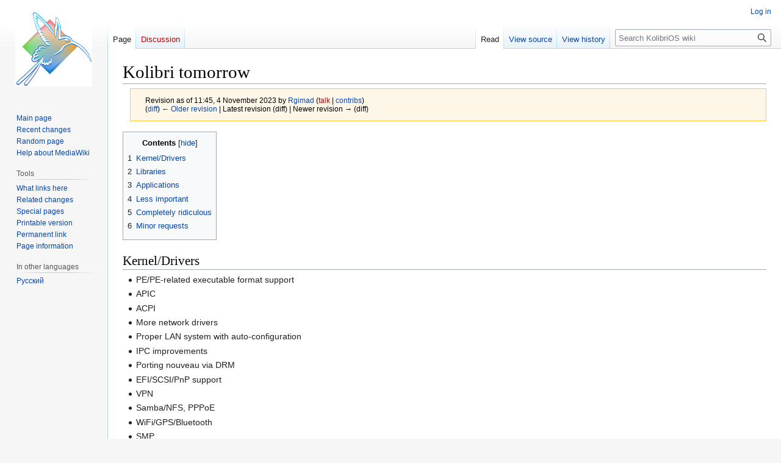

--- FILE ---
content_type: text/html; charset=UTF-8
request_url: https://wiki.kolibrios.org/index.php?title=Kolibri_tomorrow&oldid=6127
body_size: 5996
content:
<!DOCTYPE html>
<html class="client-nojs" lang="en" dir="ltr">
<head>
<meta charset="UTF-8"/>
<title>Kolibri tomorrow - KolibriOS wiki</title>
<script>document.documentElement.className="client-js";RLCONF={"wgBreakFrames":false,"wgSeparatorTransformTable":["",""],"wgDigitTransformTable":["",""],"wgDefaultDateFormat":"dmy","wgMonthNames":["","January","February","March","April","May","June","July","August","September","October","November","December"],"wgRequestId":"e52acef7a4b40493e360425e","wgCSPNonce":false,"wgCanonicalNamespace":"","wgCanonicalSpecialPageName":false,"wgNamespaceNumber":0,"wgPageName":"Kolibri_tomorrow","wgTitle":"Kolibri tomorrow","wgCurRevisionId":6127,"wgRevisionId":6127,"wgArticleId":158,"wgIsArticle":true,"wgIsRedirect":false,"wgAction":"view","wgUserName":null,"wgUserGroups":["*"],"wgCategories":["Discussion"],"wgPageContentLanguage":"en","wgPageContentModel":"wikitext","wgRelevantPageName":"Kolibri_tomorrow","wgRelevantArticleId":158,"wgIsProbablyEditable":false,"wgRelevantPageIsProbablyEditable":false,"wgRestrictionEdit":[],"wgRestrictionMove":[],"wgVector2022PreviewPages":[]};RLSTATE={"site.styles":"ready",
"user.styles":"ready","user":"ready","user.options":"loading","mediawiki.action.styles":"ready","mediawiki.interface.helpers.styles":"ready","skins.vector.styles.legacy":"ready"};RLPAGEMODULES=["site","mediawiki.page.ready","mediawiki.toc","skins.vector.legacy.js"];</script>
<script>(RLQ=window.RLQ||[]).push(function(){mw.loader.implement("user.options@12s5i",function($,jQuery,require,module){mw.user.tokens.set({"patrolToken":"+\\","watchToken":"+\\","csrfToken":"+\\"});});});</script>
<link rel="stylesheet" href="/load.php?lang=en&amp;modules=mediawiki.action.styles%7Cmediawiki.interface.helpers.styles%7Cskins.vector.styles.legacy&amp;only=styles&amp;skin=vector"/>
<script async="" src="/load.php?lang=en&amp;modules=startup&amp;only=scripts&amp;raw=1&amp;skin=vector"></script>
<meta name="ResourceLoaderDynamicStyles" content=""/>
<link rel="stylesheet" href="/load.php?lang=en&amp;modules=site.styles&amp;only=styles&amp;skin=vector"/>
<meta name="generator" content="MediaWiki 1.39.10"/>
<meta name="robots" content="noindex,nofollow"/>
<meta name="format-detection" content="telephone=no"/>
<meta name="viewport" content="width=1000"/>
<link rel="icon" href="/images/favicon.ico"/>
<link rel="search" type="application/opensearchdescription+xml" href="/opensearch_desc.php" title="KolibriOS wiki (en)"/>
<link rel="EditURI" type="application/rsd+xml" href="//wiki.kolibrios.org/api.php?action=rsd"/>
<link rel="alternate" type="application/atom+xml" title="KolibriOS wiki Atom feed" href="/index.php?title=Special:RecentChanges&amp;feed=atom"/>
</head>
<body class="mediawiki ltr sitedir-ltr mw-hide-empty-elt ns-0 ns-subject page-Kolibri_tomorrow rootpage-Kolibri_tomorrow skin-vector action-view skin-vector-legacy vector-feature-language-in-header-enabled vector-feature-language-in-main-page-header-disabled vector-feature-language-alert-in-sidebar-disabled vector-feature-sticky-header-disabled vector-feature-sticky-header-edit-disabled vector-feature-table-of-contents-disabled vector-feature-visual-enhancement-next-disabled"><div id="mw-page-base" class="noprint"></div>
<div id="mw-head-base" class="noprint"></div>
<div id="content" class="mw-body" role="main">
	<a id="top"></a>
	<div id="siteNotice"></div>
	<div class="mw-indicators">
	</div>
	<h1 id="firstHeading" class="firstHeading mw-first-heading"><span class="mw-page-title-main">Kolibri tomorrow</span></h1>
	<div id="bodyContent" class="vector-body">
		<div id="siteSub" class="noprint">From KolibriOS wiki</div>
		<div id="contentSub"><div class="mw-message-box-warning mw-revision mw-message-box"><div id="mw-revision-info">Revision as of 11:45, 4 November 2023 by <a href="/wiki/User:Rgimad" class="mw-userlink" title="User:Rgimad"><bdi>Rgimad</bdi></a> <span class="mw-usertoollinks">(<a href="/index.php?title=User_talk:Rgimad&amp;action=edit&amp;redlink=1" class="new mw-usertoollinks-talk" title="User talk:Rgimad (page does not exist)">talk</a> | <a href="/wiki/Special:Contributions/Rgimad" class="mw-usertoollinks-contribs" title="Special:Contributions/Rgimad">contribs</a>)</span></div><div id="mw-revision-nav">(<a href="/index.php?title=Kolibri_tomorrow&amp;diff=prev&amp;oldid=6127" title="Kolibri tomorrow">diff</a>) <a href="/index.php?title=Kolibri_tomorrow&amp;direction=prev&amp;oldid=6127" title="Kolibri tomorrow">← Older revision</a> | Latest revision (diff) | Newer revision → (diff)</div></div></div>
		<div id="contentSub2"></div>
		
		<div id="jump-to-nav"></div>
		<a class="mw-jump-link" href="#mw-head">Jump to navigation</a>
		<a class="mw-jump-link" href="#searchInput">Jump to search</a>
		<div id="mw-content-text" class="mw-body-content mw-content-ltr" lang="en" dir="ltr"><div class="mw-parser-output"><div id="toc" class="toc" role="navigation" aria-labelledby="mw-toc-heading"><input type="checkbox" role="button" id="toctogglecheckbox" class="toctogglecheckbox" style="display:none" /><div class="toctitle" lang="en" dir="ltr"><h2 id="mw-toc-heading">Contents</h2><span class="toctogglespan"><label class="toctogglelabel" for="toctogglecheckbox"></label></span></div>
<ul>
<li class="toclevel-1 tocsection-1"><a href="#Kernel/Drivers"><span class="tocnumber">1</span> <span class="toctext">Kernel/Drivers</span></a></li>
<li class="toclevel-1 tocsection-2"><a href="#Libraries"><span class="tocnumber">2</span> <span class="toctext">Libraries</span></a></li>
<li class="toclevel-1 tocsection-3"><a href="#Applications"><span class="tocnumber">3</span> <span class="toctext">Applications</span></a></li>
<li class="toclevel-1 tocsection-4"><a href="#Less_important"><span class="tocnumber">4</span> <span class="toctext">Less important</span></a></li>
<li class="toclevel-1 tocsection-5"><a href="#Completely_ridiculous"><span class="tocnumber">5</span> <span class="toctext">Completely ridiculous</span></a></li>
<li class="toclevel-1 tocsection-6"><a href="#Minor_requests"><span class="tocnumber">6</span> <span class="toctext">Minor requests</span></a></li>
</ul>
</div>

<h2><span id="Kernel.2FDrivers"></span><span class="mw-headline" id="Kernel/Drivers">Kernel/Drivers</span></h2>
<ul><li>PE/PE-related executable format support</li>
<li>APIC</li>
<li>ACPI</li>
<li>More network drivers</li>
<li>Proper LAN system with auto-configuration</li>
<li>IPC improvements</li>
<li>Porting nouveau via DRM</li>
<li>EFI/SCSI/PnP support</li>
<li>VPN</li>
<li>Samba/NFS, PPPoE</li>
<li>WiFi/GPS/Bluetooth</li>
<li>SMP</li></ul>
<h2><span class="mw-headline" id="Libraries">Libraries</span></h2>
<ul><li>SSL/TLS library (upd: MbedTLS ported) + make http.obj library use it for HTTPS support</li>
<li>pthread port</li>
<li>SDL2 port</li></ul>
<h2><span class="mw-headline" id="Applications">Applications</span></h2>
<ul><li>Browser (Netsurf port, Picoweb, Aelia)</li>
<li>Graphics editor (Animage?)</li>
<li>Framework/toolkit (extend Box_lib?)</li>
<li>Spreadsheet editor (port Table to ASM)</li>
<li>Archive manager</li>
<li>IM clients</li>
<li>RTF editor</li>
<li>CD burner</li></ul>
<h2><span class="mw-headline" id="Less_important">Less important</span></h2>
<ul><li>Installer/installation suite</li>
<li>Undelete utility</li>
<li>Sound editor</li>
<li>CGI-complete web server</li>
<li>Database server</li>
<li>Computer information utility (Aida32-like)</li>
<li>Forth <a rel="nofollow" class="external autonumber" href="http://board.kolibrios.org/viewtopic.php?f=1&amp;t=1113">[1]</a> our own</li></ul>
<h2><span class="mw-headline" id="Completely_ridiculous">Completely ridiculous</span></h2>
<ul><li>ODBC &amp; Java</li>
<li>ADO</li>
<li>An Apache-compatible web server</li>
<li>DBMS server as MySQL</li>
<li>Flash(TM)-player</li>
<li>A full-featured image editor like Photoshop(its 100%clone, please) or Fireworks</li>
<li>Php processor</li>
<li>MS Windows(TM) emulator</li>
<li>Good (3D) games</li></ul>
<h2><span class="mw-headline" id="Minor_requests">Minor requests</span></h2>
<p>1. It's better to have  &lt;- and -&gt; keys to hide/show windows; Let the system menu hide after the second click.<br />
2. Add a killswitch to kill an application and/or fix games that do not support Alt+F4<br />
3. File managers shaw a red banner when one tries to open an unknown file.  It's quite hard to hide it even pressing 'X'. Better to close the banner with 'Enter' or/and Alt+F4, that's not to seek for the mouse..., esp if have no one.<br />
4. KolibriOS lets applications to be launched many times. Hence, duplicate run of some diagnostic/testing programs is akin of a bug, esp taking into account there's no window shift of duplicates. I want to block such duplicates or at least shift their windows.<br />
5. I want the <i>Undo</i> option in Tinipad (Ctrl+Z / Undo) at least for 2-3 last steps (15-20 better). It will greatly stimulate in-system development<br />
6. Hard disk write for all VM<br />
</p>
<!-- 
NewPP limit report
Cached time: 20260117143144
Cache expiry: 86400
Reduced expiry: false
Complications: [show‐toc]
CPU time usage: 0.009 seconds
Real time usage: 0.011 seconds
Preprocessor visited node count: 23/1000000
Post‐expand include size: 0/2097152 bytes
Template argument size: 0/2097152 bytes
Highest expansion depth: 2/100
Expensive parser function count: 0/100
Unstrip recursion depth: 0/20
Unstrip post‐expand size: 0/5000000 bytes
-->
<!--
Transclusion expansion time report (%,ms,calls,template)
100.00%    0.000      1 -total
-->

<!-- Saved in parser cache with key kolibri_wiki:pcache:idhash:158-0!canonical and timestamp 20260117143144 and revision id 6127.
 -->
</div>
<div class="printfooter" data-nosnippet="">Retrieved from "<a dir="ltr" href="http://wiki.kolibrios.org/index.php?title=Kolibri_tomorrow&amp;oldid=6127">http://wiki.kolibrios.org/index.php?title=Kolibri_tomorrow&amp;oldid=6127</a>"</div></div>
		<div id="catlinks" class="catlinks" data-mw="interface"><div id="mw-normal-catlinks" class="mw-normal-catlinks"><a href="/wiki/Special:Categories" title="Special:Categories">Category</a>: <ul><li><a href="/wiki/Category:Discussion" title="Category:Discussion">Discussion</a></li></ul></div></div>
	</div>
</div>

<div id="mw-navigation">
	<h2>Navigation menu</h2>
	<div id="mw-head">
		

<nav id="p-personal" class="vector-menu mw-portlet mw-portlet-personal vector-user-menu-legacy" aria-labelledby="p-personal-label" role="navigation"  >
	<h3
		id="p-personal-label"
		
		class="vector-menu-heading "
	>
		<span class="vector-menu-heading-label">Personal tools</span>
	</h3>
	<div class="vector-menu-content">
		
		<ul class="vector-menu-content-list"><li id="pt-login" class="mw-list-item"><a href="/index.php?title=Special:UserLogin&amp;returnto=Kolibri+tomorrow&amp;returntoquery=oldid%3D6127" title="You are encouraged to log in; however, it is not mandatory [o]" accesskey="o"><span>Log in</span></a></li></ul>
		
	</div>
</nav>

		<div id="left-navigation">
			

<nav id="p-namespaces" class="vector-menu mw-portlet mw-portlet-namespaces vector-menu-tabs vector-menu-tabs-legacy" aria-labelledby="p-namespaces-label" role="navigation"  >
	<h3
		id="p-namespaces-label"
		
		class="vector-menu-heading "
	>
		<span class="vector-menu-heading-label">Namespaces</span>
	</h3>
	<div class="vector-menu-content">
		
		<ul class="vector-menu-content-list"><li id="ca-nstab-main" class="selected mw-list-item"><a href="/wiki/Kolibri_tomorrow" title="View the content page [c]" accesskey="c"><span>Page</span></a></li><li id="ca-talk" class="new mw-list-item"><a href="/index.php?title=Talk:Kolibri_tomorrow&amp;action=edit&amp;redlink=1" rel="discussion" title="Discussion about the content page (page does not exist) [t]" accesskey="t"><span>Discussion</span></a></li></ul>
		
	</div>
</nav>

			

<nav id="p-variants" class="vector-menu mw-portlet mw-portlet-variants emptyPortlet vector-menu-dropdown" aria-labelledby="p-variants-label" role="navigation"  >
	<input type="checkbox"
		id="p-variants-checkbox"
		role="button"
		aria-haspopup="true"
		data-event-name="ui.dropdown-p-variants"
		class="vector-menu-checkbox"
		aria-labelledby="p-variants-label"
	/>
	<label
		id="p-variants-label"
		 aria-label="Change language variant"
		class="vector-menu-heading "
	>
		<span class="vector-menu-heading-label">English</span>
	</label>
	<div class="vector-menu-content">
		
		<ul class="vector-menu-content-list"></ul>
		
	</div>
</nav>

		</div>
		<div id="right-navigation">
			

<nav id="p-views" class="vector-menu mw-portlet mw-portlet-views vector-menu-tabs vector-menu-tabs-legacy" aria-labelledby="p-views-label" role="navigation"  >
	<h3
		id="p-views-label"
		
		class="vector-menu-heading "
	>
		<span class="vector-menu-heading-label">Views</span>
	</h3>
	<div class="vector-menu-content">
		
		<ul class="vector-menu-content-list"><li id="ca-view" class="selected mw-list-item"><a href="/wiki/Kolibri_tomorrow"><span>Read</span></a></li><li id="ca-viewsource" class="mw-list-item"><a href="/index.php?title=Kolibri_tomorrow&amp;action=edit" title="This page is protected.&#10;You can view its source [e]" accesskey="e"><span>View source</span></a></li><li id="ca-history" class="mw-list-item"><a href="/index.php?title=Kolibri_tomorrow&amp;action=history" title="Past revisions of this page [h]" accesskey="h"><span>View history</span></a></li></ul>
		
	</div>
</nav>

			

<nav id="p-cactions" class="vector-menu mw-portlet mw-portlet-cactions emptyPortlet vector-menu-dropdown" aria-labelledby="p-cactions-label" role="navigation"  title="More options" >
	<input type="checkbox"
		id="p-cactions-checkbox"
		role="button"
		aria-haspopup="true"
		data-event-name="ui.dropdown-p-cactions"
		class="vector-menu-checkbox"
		aria-labelledby="p-cactions-label"
	/>
	<label
		id="p-cactions-label"
		
		class="vector-menu-heading "
	>
		<span class="vector-menu-heading-label">More</span>
	</label>
	<div class="vector-menu-content">
		
		<ul class="vector-menu-content-list"></ul>
		
	</div>
</nav>

			
<div id="p-search" role="search" class="vector-search-box-vue  vector-search-box-show-thumbnail vector-search-box-auto-expand-width vector-search-box">
	<div>
			<h3 >
				<label for="searchInput">Search</label>
			</h3>
		<form action="/index.php" id="searchform"
			class="vector-search-box-form">
			<div id="simpleSearch"
				class="vector-search-box-inner"
				 data-search-loc="header-navigation">
				<input class="vector-search-box-input"
					 type="search" name="search" placeholder="Search KolibriOS wiki" aria-label="Search KolibriOS wiki" autocapitalize="sentences" title="Search KolibriOS wiki [f]" accesskey="f" id="searchInput"
				>
				<input type="hidden" name="title" value="Special:Search">
				<input id="mw-searchButton"
					 class="searchButton mw-fallbackSearchButton" type="submit" name="fulltext" title="Search the pages for this text" value="Search">
				<input id="searchButton"
					 class="searchButton" type="submit" name="go" title="Go to a page with this exact name if it exists" value="Go">
			</div>
		</form>
	</div>
</div>

		</div>
	</div>
	

<div id="mw-panel">
	<div id="p-logo" role="banner">
		<a class="mw-wiki-logo" href="/wiki/Main_Page"
			title="Visit the main page"></a>
	</div>
	

<nav id="p-navigation" class="vector-menu mw-portlet mw-portlet-navigation vector-menu-portal portal" aria-labelledby="p-navigation-label" role="navigation"  >
	<h3
		id="p-navigation-label"
		
		class="vector-menu-heading "
	>
		<span class="vector-menu-heading-label">Navigation</span>
	</h3>
	<div class="vector-menu-content">
		
		<ul class="vector-menu-content-list"><li id="n-mainpage-description" class="mw-list-item"><a href="/wiki/Main_Page" title="Visit the main page [z]" accesskey="z"><span>Main page</span></a></li><li id="n-recentchanges" class="mw-list-item"><a href="/wiki/Special:RecentChanges" title="A list of recent changes in the wiki [r]" accesskey="r"><span>Recent changes</span></a></li><li id="n-randompage" class="mw-list-item"><a href="/wiki/Special:Random" title="Load a random page [x]" accesskey="x"><span>Random page</span></a></li><li id="n-help-mediawiki" class="mw-list-item"><a href="https://www.mediawiki.org/wiki/Special:MyLanguage/Help:Contents"><span>Help about MediaWiki</span></a></li></ul>
		
	</div>
</nav>

	

<nav id="p-tb" class="vector-menu mw-portlet mw-portlet-tb vector-menu-portal portal" aria-labelledby="p-tb-label" role="navigation"  >
	<h3
		id="p-tb-label"
		
		class="vector-menu-heading "
	>
		<span class="vector-menu-heading-label">Tools</span>
	</h3>
	<div class="vector-menu-content">
		
		<ul class="vector-menu-content-list"><li id="t-whatlinkshere" class="mw-list-item"><a href="/wiki/Special:WhatLinksHere/Kolibri_tomorrow" title="A list of all wiki pages that link here [j]" accesskey="j"><span>What links here</span></a></li><li id="t-recentchangeslinked" class="mw-list-item"><a href="/wiki/Special:RecentChangesLinked/Kolibri_tomorrow" rel="nofollow" title="Recent changes in pages linked from this page [k]" accesskey="k"><span>Related changes</span></a></li><li id="t-specialpages" class="mw-list-item"><a href="/wiki/Special:SpecialPages" title="A list of all special pages [q]" accesskey="q"><span>Special pages</span></a></li><li id="t-print" class="mw-list-item"><a href="javascript:print();" rel="alternate" title="Printable version of this page [p]" accesskey="p"><span>Printable version</span></a></li><li id="t-permalink" class="mw-list-item"><a href="/index.php?title=Kolibri_tomorrow&amp;oldid=6127" title="Permanent link to this revision of this page"><span>Permanent link</span></a></li><li id="t-info" class="mw-list-item"><a href="/index.php?title=Kolibri_tomorrow&amp;action=info" title="More information about this page"><span>Page information</span></a></li></ul>
		
	</div>
</nav>

	

<nav id="p-lang" class="vector-menu mw-portlet mw-portlet-lang vector-menu-portal portal" aria-labelledby="p-lang-label" role="navigation"  >
	<h3
		id="p-lang-label"
		
		class="vector-menu-heading "
	>
		<span class="vector-menu-heading-label">In other languages</span>
	</h3>
	<div class="vector-menu-content">
		
		<ul class="vector-menu-content-list"><li class="interlanguage-link interwiki-ru mw-list-item"><a href="https://wiki.kolibrios.org/wiki/Kolibri_tomorrow/ru" title="Kolibri tomorrow/ru – русский" lang="ru" hreflang="ru" class="interlanguage-link-target"><span>Русский</span></a></li></ul>
		
	</div>
</nav>

</div>

</div>

<footer id="footer" class="mw-footer" role="contentinfo" >
	<ul id="footer-info">
	<li id="footer-info-lastmod"> This page was last edited on 4 November 2023, at 11:45.</li>
</ul>

	<ul id="footer-places">
	<li id="footer-places-privacy"><a href="/wiki/Project:Privacy_policy">Privacy policy</a></li>
	<li id="footer-places-about"><a href="/wiki/Project:About">About KolibriOS wiki</a></li>
	<li id="footer-places-disclaimer"><a href="/wiki/Project:General_disclaimer">Disclaimers</a></li>
</ul>

	<ul id="footer-icons" class="noprint">
	<li id="footer-poweredbyico"><a href="https://www.mediawiki.org/"><img src="/resources/assets/poweredby_mediawiki_88x31.png" alt="Powered by MediaWiki" srcset="/resources/assets/poweredby_mediawiki_132x47.png 1.5x, /resources/assets/poweredby_mediawiki_176x62.png 2x" width="88" height="31" loading="lazy"/></a></li>
</ul>

</footer>

<script>(RLQ=window.RLQ||[]).push(function(){mw.config.set({"wgPageParseReport":{"limitreport":{"cputime":"0.009","walltime":"0.011","ppvisitednodes":{"value":23,"limit":1000000},"postexpandincludesize":{"value":0,"limit":2097152},"templateargumentsize":{"value":0,"limit":2097152},"expansiondepth":{"value":2,"limit":100},"expensivefunctioncount":{"value":0,"limit":100},"unstrip-depth":{"value":0,"limit":20},"unstrip-size":{"value":0,"limit":5000000},"timingprofile":["100.00%    0.000      1 -total"]},"cachereport":{"timestamp":"20260117143144","ttl":86400,"transientcontent":false}}});mw.config.set({"wgBackendResponseTime":274});});</script>
</body>
</html>